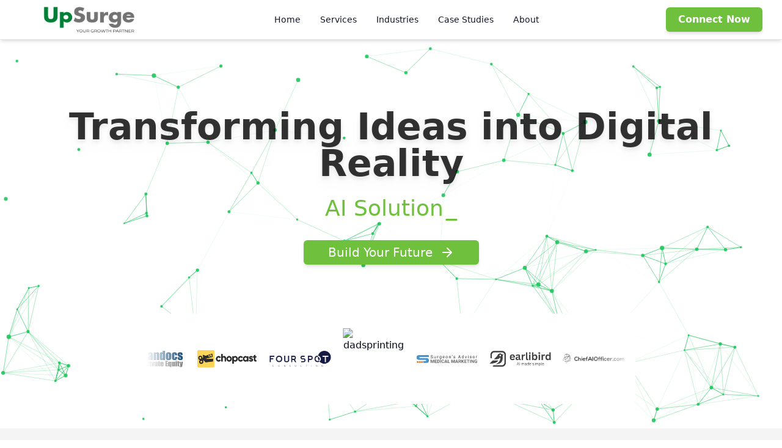

--- FILE ---
content_type: text/html; charset=utf-8
request_url: https://upsurge.us/?uq2=k2923211uxg
body_size: 829
content:
<!DOCTYPE html>
<html lang="en">
  <head>
    <meta charset="UTF-8" />
    <link rel="icon" type="image/png" sizes="32x32" href="/fav.png" />
    <!-- <link rel="icon" type="image/png" sizes="64x64" href="/FooterLogo-64.png" />
    <link rel="apple-touch-icon" sizes="180x180" href="/FooterLogo-180.png" /> -->
    <!-- Bootstrap CSS -->
   
    <!-- Animate.css -->
    <link
      rel="stylesheet"
      href="https://cdnjs.cloudflare.com/ajax/libs/animate.css/4.1.1/animate.min.css"
    />

    <meta name="viewport" content="width=device-width, initial-scale=1.0" />
    <title>UpSurge - Your Growth Partner</title>
    <script type="module" crossorigin src="/assets/index-DmFSM3sA.js"></script>
    <link rel="stylesheet" crossorigin href="/assets/index-CsvNgr3X.css">
  </head>
  <body>
    <div id="root"></div>
    <script src="https://api.tempolabs.ai/proxy-asset?url=https://storage.googleapis.com/tempo-public-assets/error-handling.js"></script>
  </body>
</html>


--- FILE ---
content_type: image/svg+xml
request_url: https://www.surgeonsadvisor.com/wp-content/uploads/2023/10/sa-logo.svg
body_size: 3893
content:
<?xml version="1.0" encoding="UTF-8"?>
<svg xmlns="http://www.w3.org/2000/svg" id="Layer_1" data-name="Layer 1" viewBox="0 0 681.06 89.26">
  <defs>
    <style>
      .cls-1 {
        fill: #666;
      }

      .cls-2 {
        fill: #333;
      }

      .cls-3 {
        fill: #4993cb;
      }

      .cls-3, .cls-4 {
        fill-rule: evenodd;
      }

      .cls-4 {
        fill: #dc8237;
      }
    </style>
  </defs>
  <g>
    <path class="cls-3" d="M34.26,22.12c1.25-.35,2.57-.57,3.87-.57,18.25-.04,36.5-.02,54.75-.02h22.97c6.27,0,17.46,0,18.8,0,2.86,0,2.86-2.99,2.86-2.99l-.06-15.27s.06-2.73-2.73-2.73H27.93c-.97,.08-1.94,.16-2.92,.23-4.27,.3-8.46,.97-12.43,2.67C5.7,6.39,1.9,11.58,1.26,19.07c-.02,.25-.08,.5-.12,.75v14.1c.18,1.18,.29,2.37,.54,3.53,1.27,5.99,4.94,9.98,10.43,12.44,3.27,1.46,6.72,2.26,10.26,2.57,2.73,.24,5.47,.38,8.21,.38,23.46,.03,46.91,.01,70.37,.03,1.07,0,2.16,.13,3.19,.37,1.82,.43,2.71,1.44,2.8,3.3,.09,2.01,.06,4.03-.06,6.04-.11,1.79-1.13,2.99-2.89,3.41-.96,.23-1.97,.36-2.96,.36-5.78,.03-11.55,.04-17.33,0-1.39,0-2.67,.31-3.91,.88-4.35,2.02-6.88,6.54-6.37,11.36,.49,4.6,3.93,8.47,8.49,9.55,.36,.08,.73,.12,1.1,.12,8.63,0,17.27,.01,25.9-.02,4.91-.02,9.78-.42,14.49-1.94,2.06-.66,4.02-1.54,5.83-2.73,4.64-3.07,7.16-7.44,7.84-12.91,.16-1.3,.21-2.61,.22-3.92,.03-4.29,.03-8.58,0-12.86-.02-2.93-.53-5.76-1.8-8.43-1.9-4.01-5.06-6.7-9.03-8.51-3.39-1.54-6.97-2.35-10.65-2.66-2.75-.23-5.51-.35-8.27-.36-23.03-.03-46.05,0-69.08-.03-1.28,0-2.59-.16-3.82-.48-1.98-.51-2.88-1.76-2.94-3.81-.04-1.35-.04-2.7,0-4.05,.05-1.79,.85-2.96,2.57-3.45Z"></path>
    <path class="cls-4" d="M58.99,66.3c-5.21,.9-9.26,5.31-9.43,10.49-.17,5.58,3.49,10.31,8.85,11.42,.49,.1,.98,.22,1.48,.33h1.65c.28-.07,.55-.18,.84-.22,5.19-.75,9.31-5.28,9.46-10.51,.23-7.96-6.91-12.55-12.84-11.52Z"></path>
    <path class="cls-4" d="M11.49,66.31c-4.58,.83-9.01,4.49-9.35,10.5-.31,5.47,3.52,10.29,8.87,11.4,.47,.1,.94,.22,1.41,.33h1.65c.32-.08,.64-.18,.96-.23,5.65-.81,9.89-6.24,9.35-11.93-.68-7.18-7.39-11.08-12.89-10.08Z"></path>
    <path class="cls-4" d="M35.39,66.3c-5.24,.92-9.32,5.32-9.45,10.46-.14,5.67,3.46,10.34,8.86,11.46,.49,.1,.99,.22,1.48,.33h1.64c.26-.07,.51-.18,.77-.21,5.66-.82,10.23-6.03,9.39-12.47-.92-7.01-7.58-10.46-12.7-9.57Z"></path>
  </g>
  <g>
    <path class="cls-1" d="M166.58,51.01l9.36,26.43,9.31-26.43h9.86v36.44h-7.53v-9.96l.75-17.19-9.83,27.15h-5.16l-9.81-27.13,.75,17.17v9.96h-7.51V51.01h9.81Z"></path>
    <path class="cls-1" d="M224.05,71.66h-14.41v9.76h16.92v6.03h-24.42V51.01h24.38v6.08h-16.87v8.68h14.41v5.88Z"></path>
    <path class="cls-1" d="M231.42,87.45V51.01h11.21c3.2,0,6.07,.72,8.6,2.16,2.53,1.44,4.5,3.5,5.92,6.16s2.13,5.69,2.13,9.07v1.68c0,3.39-.7,6.4-2.09,9.03-1.39,2.64-3.36,4.68-5.89,6.13-2.54,1.45-5.4,2.19-8.58,2.2h-11.29Zm7.51-30.36v24.32h3.63c2.94,0,5.18-.96,6.73-2.88,1.55-1.92,2.34-4.66,2.38-8.23v-1.93c0-3.7-.77-6.51-2.3-8.42-1.54-1.91-3.78-2.87-6.73-2.87h-3.7Z"></path>
    <path class="cls-1" d="M273.17,87.45h-7.51V51.01h7.51v36.44Z"></path>
    <path class="cls-1" d="M309.2,75.31c-.28,3.92-1.73,7.01-4.34,9.26s-6.05,3.38-10.32,3.38c-4.67,0-8.35-1.57-11.02-4.72-2.68-3.14-4.02-7.46-4.02-12.95v-2.23c0-3.5,.62-6.59,1.85-9.26,1.23-2.67,3-4.72,5.29-6.14,2.29-1.43,4.96-2.14,8-2.14,4.2,0,7.59,1.13,10.16,3.38,2.57,2.25,4.05,5.41,4.45,9.48h-7.51c-.18-2.35-.84-4.06-1.96-5.12-1.13-1.06-2.84-1.59-5.14-1.59-2.5,0-4.38,.9-5.62,2.69-1.24,1.79-1.88,4.58-1.92,8.35v2.75c0,3.94,.6,6.82,1.79,8.63,1.19,1.82,3.07,2.73,5.64,2.73,2.32,0,4.05-.53,5.19-1.59,1.14-1.06,1.8-2.7,1.96-4.92h7.51Z"></path>
    <path class="cls-1" d="M335.16,79.94h-13.16l-2.5,7.51h-7.98l13.56-36.44h6.96l13.64,36.44h-7.98l-2.53-7.51Zm-11.14-6.08h9.11l-4.58-13.64-4.53,13.64Z"></path>
    <path class="cls-1" d="M357.04,81.42h15.94v6.03h-23.45V51.01h7.51v30.41Z"></path>
    <path class="cls-1" d="M400.78,51.01l9.36,26.43,9.31-26.43h9.86v36.44h-7.53v-9.96l.75-17.19-9.83,27.15h-5.16l-9.81-27.13,.75,17.17v9.96h-7.51V51.01h9.81Z"></path>
    <path class="cls-1" d="M456.9,79.94h-13.16l-2.5,7.51h-7.98l13.56-36.44h6.96l13.64,36.44h-7.98l-2.53-7.51Zm-11.14-6.08h9.11l-4.58-13.64-4.53,13.64Z"></path>
    <path class="cls-1" d="M484.77,74.11h-5.98v13.34h-7.51V51.01h13.54c4.3,0,7.62,.96,9.96,2.88s3.5,4.63,3.5,8.13c0,2.49-.54,4.56-1.61,6.22s-2.71,2.98-4.89,3.97l7.88,14.89v.35h-8.06l-6.83-13.34Zm-5.98-6.08h6.06c1.88,0,3.34-.48,4.38-1.44,1.03-.96,1.55-2.28,1.55-3.97s-.49-3.07-1.46-4.05-2.47-1.48-4.49-1.48h-6.03v10.94Z"></path>
    <path class="cls-1" d="M515.86,72.84l-3.9,4.2v10.41h-7.51V51.01h7.51v16.52l3.3-4.53,9.28-11.99h9.23l-12.94,16.19,13.31,20.25h-8.93l-9.36-14.61Z"></path>
    <path class="cls-1" d="M559.36,71.66h-14.42v9.76h16.92v6.03h-24.43V51.01h24.38v6.08h-16.87v8.68h14.42v5.88Z"></path>
    <path class="cls-1" d="M594.66,57.09h-11.16v30.36h-7.51v-30.36h-11.01v-6.08h29.68v6.08Z"></path>
    <path class="cls-1" d="M607.38,87.45h-7.51V51.01h7.51v36.44Z"></path>
    <path class="cls-1" d="M644.43,87.45h-7.51l-14.62-23.97v23.97h-7.51V51.01h7.51l14.64,24.02v-24.02h7.48v36.44Z"></path>
    <path class="cls-1" d="M680.28,82.85c-1.35,1.62-3.26,2.87-5.73,3.77-2.47,.89-5.21,1.34-8.21,1.34-3.15,0-5.92-.69-8.3-2.06-2.38-1.38-4.21-3.37-5.51-5.99s-1.96-5.7-1.99-9.23v-2.48c0-3.64,.61-6.79,1.84-9.45,1.23-2.66,3-4.7,5.31-6.11,2.31-1.41,5.02-2.11,8.12-2.11,4.32,0,7.7,1.03,10.13,3.09,2.44,2.06,3.88,5.06,4.33,9h-7.31c-.33-2.08-1.07-3.61-2.21-4.58-1.14-.97-2.71-1.45-4.72-1.45-2.55,0-4.5,.96-5.83,2.88-1.33,1.92-2.01,4.77-2.03,8.56v2.33c0,3.82,.73,6.71,2.18,8.66,1.45,1.95,3.58,2.93,6.38,2.93s4.83-.6,6.03-1.8v-6.28h-6.83v-5.53h14.34v14.54Z"></path>
  </g>
  <g>
    <path class="cls-2" d="M170.79,20.89c-3.86-1.11-6.67-2.47-8.43-4.09s-2.64-3.61-2.64-5.99c0-2.69,1.07-4.91,3.22-6.67s4.94-2.64,8.38-2.64c2.34,0,4.43,.45,6.27,1.36s3.26,2.16,4.27,3.75,1.51,3.34,1.51,5.23h-4.52c0-2.07-.66-3.7-1.97-4.88-1.31-1.18-3.16-1.78-5.55-1.78-2.22,0-3.95,.49-5.19,1.47s-1.86,2.34-1.86,4.07c0,1.39,.59,2.57,1.77,3.53,1.18,.96,3.19,1.84,6.02,2.64,2.84,.8,5.05,1.68,6.66,2.64s2.79,2.08,3.56,3.36,1.16,2.79,1.16,4.52c0,2.77-1.08,4.98-3.23,6.64s-5.04,2.5-8.65,2.5c-2.34,0-4.53-.45-6.56-1.35s-3.6-2.13-4.7-3.69-1.65-3.34-1.65-5.32h4.52c0,2.06,.76,3.69,2.29,4.89s3.56,1.79,6.11,1.79c2.38,0,4.2-.48,5.46-1.45s1.9-2.29,1.9-3.96-.59-2.96-1.76-3.88-3.3-1.82-6.38-2.71Z"></path>
    <path class="cls-2" d="M213.16,33.6c-1.69,1.98-4.16,2.98-7.43,2.98-2.7,0-4.76-.79-6.18-2.36s-2.13-3.89-2.14-6.97V10.75h4.34V27.13c0,3.84,1.56,5.77,4.69,5.77,3.31,0,5.52-1.23,6.61-3.7V10.75h4.34v25.36h-4.12l-.09-2.51Z"></path>
    <path class="cls-2" d="M245.2,14.64c-.66-.11-1.37-.16-2.13-.16-2.84,0-4.77,1.21-5.79,3.63v18h-4.34V10.75h4.22l.07,2.93c1.42-2.27,3.44-3.4,6.05-3.4,.84,0,1.48,.11,1.92,.33v4.03Z"></path>
    <path class="cls-2" d="M257.13,23.21c0-3.95,.91-7.1,2.74-9.43s4.25-3.5,7.27-3.5,5.51,1.09,7.24,3.28l.21-2.81h3.96v24.75c0,3.28-.97,5.87-2.92,7.76s-4.56,2.84-7.84,2.84c-1.83,0-3.62-.39-5.37-1.17s-3.09-1.85-4.01-3.21l2.25-2.6c1.86,2.3,4.13,3.45,6.82,3.45,2.11,0,3.75-.59,4.93-1.78s1.77-2.86,1.77-5.02v-2.18c-1.73,2-4.1,3-7.1,3s-5.37-1.2-7.21-3.59-2.75-5.65-2.75-9.77Zm4.36,.49c0,2.86,.59,5.11,1.76,6.74s2.81,2.45,4.92,2.45c2.73,0,4.74-1.24,6.02-3.73v-11.58c-1.33-2.42-3.32-3.63-5.98-3.63-2.11,0-3.76,.82-4.94,2.46s-1.78,4.07-1.78,7.29Z"></path>
    <path class="cls-2" d="M304.59,36.57c-3.44,0-6.23-1.13-8.39-3.39s-3.23-5.28-3.23-9.06v-.8c0-2.52,.48-4.76,1.44-6.74s2.3-3.52,4.03-4.64,3.6-1.68,5.61-1.68c3.3,0,5.86,1.09,7.69,3.26s2.74,5.28,2.74,9.33v1.8h-17.18c.06,2.5,.79,4.52,2.19,6.06s3.18,2.31,5.33,2.31c1.53,0,2.83-.31,3.89-.94s1.99-1.45,2.79-2.48l2.65,2.06c-2.12,3.27-5.31,4.9-9.56,4.9Zm-.54-22.73c-1.75,0-3.22,.64-4.41,1.91s-1.92,3.06-2.2,5.36h12.7v-.33c-.12-2.2-.72-3.91-1.78-5.12s-2.5-1.82-4.31-1.82Z"></path>
    <path class="cls-2" d="M327.32,23.19c0-2.48,.49-4.72,1.46-6.7s2.34-3.52,4.08-4.59,3.73-1.62,5.96-1.62c3.45,0,6.25,1.2,8.38,3.59s3.2,5.57,3.2,9.54v.3c0,2.47-.47,4.68-1.42,6.64s-2.3,3.49-4.05,4.58-3.78,1.64-6.06,1.64c-3.44,0-6.22-1.2-8.36-3.59s-3.2-5.55-3.2-9.49v-.3Zm4.36,.52c0,2.81,.65,5.07,1.96,6.77s3.05,2.55,5.24,2.55,3.95-.86,5.25-2.59,1.95-4.14,1.95-7.25c0-2.78-.66-5.04-1.98-6.76s-3.07-2.59-5.26-2.59-3.87,.85-5.18,2.55-1.97,4.14-1.97,7.31Z"></path>
    <path class="cls-2" d="M368.92,10.75l.14,3.19c1.94-2.44,4.47-3.66,7.59-3.66,5.36,0,8.06,3.02,8.11,9.07v16.76h-4.34V19.32c-.02-1.83-.43-3.18-1.25-4.05s-2.1-1.31-3.83-1.31c-1.41,0-2.64,.38-3.7,1.12s-1.89,1.73-2.48,2.95v18.07h-4.34V10.75h4.1Z"></path>
    <path class="cls-2" d="M398.71,11.59l-2.46-1.69c1.45-2.03,2.2-4.17,2.25-6.42V.11h4.29V3.15c-.02,1.56-.4,3.12-1.16,4.68s-1.73,2.81-2.92,3.76Z"></path>
    <path class="cls-2" d="M429.11,29.38c0-1.17-.44-2.08-1.32-2.73s-2.42-1.21-4.62-1.68-3.94-1.03-5.23-1.69-2.24-1.44-2.86-2.34-.93-1.98-.93-3.23c0-2.08,.88-3.84,2.64-5.27s4-2.16,6.74-2.16c2.88,0,5.21,.74,7,2.23s2.68,3.38,2.68,5.7h-4.36c0-1.19-.5-2.21-1.51-3.07s-2.28-1.29-3.81-1.29-2.81,.34-3.7,1.03-1.34,1.59-1.34,2.7c0,1.05,.41,1.84,1.24,2.37s2.32,1.04,4.49,1.52,3.92,1.06,5.26,1.73,2.34,1.48,2.99,2.43,.97,2.1,.97,3.46c0,2.27-.91,4.08-2.72,5.45s-4.16,2.05-7.05,2.05c-2.03,0-3.83-.36-5.39-1.08s-2.79-1.72-3.67-3.01-1.32-2.68-1.32-4.18h4.34c.08,1.45,.66,2.61,1.75,3.46s2.52,1.28,4.3,1.28c1.64,0,2.96-.33,3.95-1s1.49-1.55,1.49-2.66Z"></path>
    <path class="cls-2" d="M488.45,27.18h-14.3l-3.21,8.93h-4.64L479.34,1.98h3.94l13.05,34.12h-4.62l-3.26-8.93Zm-12.94-3.68h11.6l-5.81-15.96-5.79,15.96Z"></path>
    <path class="cls-2" d="M508.16,23.21c0-3.89,.92-7.02,2.77-9.39s4.26-3.55,7.24-3.55,5.32,1.02,7.05,3.05V.11h4.34V36.11h-3.98l-.21-2.72c-1.73,2.12-4.15,3.19-7.24,3.19s-5.33-1.2-7.18-3.61-2.78-5.55-2.78-9.42v-.33Zm4.34,.49c0,2.88,.59,5.12,1.78,6.75s2.83,2.44,4.92,2.44c2.75,0,4.76-1.23,6.02-3.7v-11.65c-1.3-2.39-3.29-3.59-5.98-3.59-2.12,0-3.78,.82-4.97,2.46s-1.78,4.07-1.78,7.29Z"></path>
    <path class="cls-2" d="M553.63,30.22l6.28-19.48h4.43l-9.09,25.36h-3.3l-9.19-25.36h4.43l6.45,19.48Z"></path>
    <path class="cls-2" d="M577.51,4.02c0-.7,.21-1.3,.64-1.78s1.07-.73,1.91-.73,1.48,.24,1.92,.73,.66,1.08,.66,1.78-.22,1.29-.66,1.76-1.08,.7-1.92,.7-1.48-.23-1.91-.7-.64-1.05-.64-1.76Zm4.69,32.09h-4.34V10.75h4.34v25.36Z"></path>
    <path class="cls-2" d="M612.88,29.38c0-1.17-.44-2.08-1.32-2.73s-2.42-1.21-4.62-1.68-3.94-1.03-5.23-1.69-2.24-1.44-2.86-2.34-.93-1.98-.93-3.23c0-2.08,.88-3.84,2.64-5.27s4-2.16,6.74-2.16c2.88,0,5.21,.74,7,2.23s2.68,3.38,2.68,5.7h-4.36c0-1.19-.5-2.21-1.51-3.07s-2.28-1.29-3.81-1.29-2.81,.34-3.7,1.03-1.34,1.59-1.34,2.7c0,1.05,.41,1.84,1.24,2.37s2.32,1.04,4.49,1.52,3.92,1.06,5.26,1.73,2.34,1.48,2.99,2.43,.97,2.1,.97,3.46c0,2.27-.91,4.08-2.72,5.45s-4.16,2.05-7.05,2.05c-2.03,0-3.83-.36-5.39-1.08s-2.79-1.72-3.67-3.01-1.32-2.68-1.32-4.18h4.34c.08,1.45,.66,2.61,1.75,3.46s2.52,1.28,4.3,1.28c1.64,0,2.96-.33,3.95-1s1.49-1.55,1.49-2.66Z"></path>
    <path class="cls-2" d="M630.69,23.19c0-2.48,.49-4.72,1.46-6.7s2.34-3.52,4.08-4.59,3.73-1.62,5.96-1.62c3.45,0,6.25,1.2,8.38,3.59s3.2,5.57,3.2,9.54v.3c0,2.47-.47,4.68-1.42,6.64s-2.3,3.49-4.05,4.58-3.78,1.64-6.06,1.64c-3.44,0-6.22-1.2-8.36-3.59s-3.2-5.55-3.2-9.49v-.3Zm4.36,.52c0,2.81,.65,5.07,1.96,6.77s3.05,2.55,5.24,2.55,3.95-.86,5.25-2.59,1.95-4.14,1.95-7.25c0-2.78-.66-5.04-1.98-6.76s-3.07-2.59-5.26-2.59-3.87,.85-5.18,2.55-1.97,4.14-1.97,7.31Z"></path>
    <path class="cls-2" d="M680.45,14.64c-.66-.11-1.37-.16-2.13-.16-2.84,0-4.77,1.21-5.79,3.63v18h-4.34V10.75h4.22l.07,2.93c1.42-2.27,3.44-3.4,6.05-3.4,.84,0,1.48,.11,1.92,.33v4.03Z"></path>
  </g>
</svg>


--- FILE ---
content_type: image/svg+xml
request_url: https://api.dicebear.com/7.x/avataaars/svg?seed=michael
body_size: 1967
content:
<svg xmlns="http://www.w3.org/2000/svg" viewBox="0 0 280 280" fill="none" shape-rendering="auto"><metadata xmlns:rdf="http://www.w3.org/1999/02/22-rdf-syntax-ns#" xmlns:xsi="http://www.w3.org/2001/XMLSchema-instance" xmlns:dc="http://purl.org/dc/elements/1.1/" xmlns:dcterms="http://purl.org/dc/terms/"><rdf:RDF><rdf:Description><dc:title>Avataaars</dc:title><dc:creator>Pablo Stanley</dc:creator><dc:source xsi:type="dcterms:URI">https://avataaars.com/</dc:source><dcterms:license xsi:type="dcterms:URI">https://avataaars.com/</dcterms:license><dc:rights>Remix of „Avataaars” (https://avataaars.com/) by „Pablo Stanley”, licensed under „Free for personal and commercial use” (https://avataaars.com/)</dc:rights></rdf:Description></rdf:RDF></metadata><mask id="viewboxMask"><rect width="280" height="280" rx="0" ry="0" x="0" y="0" fill="#fff" /></mask><g mask="url(#viewboxMask)"><g transform="translate(8)"><path d="M132 36a56 56 0 0 0-56 56v6.17A12 12 0 0 0 66 110v14a12 12 0 0 0 10.3 11.88 56.04 56.04 0 0 0 31.7 44.73v18.4h-4a72 72 0 0 0-72 72v9h200v-9a72 72 0 0 0-72-72h-4v-18.39a56.04 56.04 0 0 0 31.7-44.73A12 12 0 0 0 198 124v-14a12 12 0 0 0-10-11.83V92a56 56 0 0 0-56-56Z" fill="#d08b5b"/><path d="M108 180.61v8a55.79 55.79 0 0 0 24 5.39c8.59 0 16.73-1.93 24-5.39v-8a55.79 55.79 0 0 1-24 5.39 55.79 55.79 0 0 1-24-5.39Z" fill="#000" fill-opacity=".1"/><g transform="translate(0 170)"><path d="M132.5 65.83c27.34 0 49.5-13.2 49.5-29.48 0-1.37-.16-2.7-.46-4.02A72.03 72.03 0 0 1 232 101.05V110H32v-8.95A72.03 72.03 0 0 1 83.53 32a18 18 0 0 0-.53 4.35c0 16.28 22.16 29.48 49.5 29.48Z" fill="#3c4f5c"/></g><g transform="translate(78 134)"><path fill-rule="evenodd" clip-rule="evenodd" d="M34 38.86C35.14 24.88 38.24 13.01 54 13c15.76 0 18.92 11.94 20 26 .08 1.12-.83 2-1.96 2-6.69 0-9.37-2-18.05-2-8.7 0-13.24 2-17.9 2-1.15 0-2.2-.74-2.1-2.14Z" fill="#000" fill-opacity=".7"/><path d="M67.02 17.57c-.61.28-1.3.43-2.02.43H44c-.98 0-1.9-.28-2.67-.77C44.23 14.57 48.28 13 54 13c5.95 0 10.1 1.7 13.02 4.57Z" fill="#fff"/><path d="M69.8 40.92a44.2 44.2 0 0 1-5.54-.82c-2.73-.53-5.65-1.1-10.27-1.1-5.02 0-8.66.66-11.74 1.23-1.45.26-2.77.5-4.06.65A11 11 0 0 1 54 33.2a11 11 0 0 1 15.8 7.72Z" fill="#FF4F6D"/></g><g transform="translate(104 122)"><path fill-rule="evenodd" clip-rule="evenodd" d="M16 8c0 4.42 5.37 8 12 8s12-3.58 12-8" fill="#000" fill-opacity=".16"/></g><g transform="translate(76 90)"><path d="M34.5 30.7 29 25.2l-5.5 5.5c-.4.4-1.1.4-1.6 0l-1.6-1.6c-.4-.4-.4-1.1 0-1.6l5.5-5.5-5.5-5.5c-.4-.5-.4-1.2 0-1.6l1.6-1.6c.4-.4 1.1-.4 1.6 0l5.5 5.5 5.5-5.5c.4-.4 1.1-.4 1.6 0l1.6 1.6c.4.4.4 1.1 0 1.6L32.2 22l5.5 5.5c.4.4.4 1.1 0 1.6l-1.6 1.6c-.4.4-1.1.4-1.6 0ZM88.5 30.7 83 25.2l-5.5 5.5c-.4.4-1.1.4-1.6 0l-1.6-1.6c-.4-.4-.4-1.1 0-1.6l5.5-5.5-5.5-5.5c-.4-.5-.4-1.2 0-1.6l1.6-1.6c.4-.4 1.1-.4 1.6 0l5.5 5.5 5.5-5.5c.4-.4 1.1-.4 1.6 0l1.6 1.6c.4.4.4 1.1 0 1.6L86.2 22l5.5 5.5c.4.4.4 1.1 0 1.6l-1.6 1.6c-.4.4-1.1.4-1.6 0Z" fill="#000" fill-opacity=".6"/></g><g transform="translate(76 82)"><path d="M44.1 17.12ZM19.27 5.01a7.16 7.16 0 0 0-6.42 2.43c-.6.73-1.56 2.48-1.51 3.42.02.35.22.37 1.12.59 1.65.39 4.5-1.12 6.36-.98 2.58.2 5.04 1.4 7.28 2.68 3.84 2.2 8.35 6.84 13.1 6.6.35-.02 5.41-1.74 4.4-2.72-.31-.49-3.03-1.13-3.5-1.36-2.17-1.09-4.37-2.45-6.44-3.72C29.14 9.18 24.72 5.6 19.28 5ZM68.03 17.12ZM92.91 5.01c2.36-.27 4.85.5 6.42 2.43.6.73 1.56 2.48 1.51 3.42-.02.35-.22.37-1.12.59-1.65.39-4.5-1.12-6.36-.98-2.58.2-5.04 1.4-7.28 2.68-3.84 2.2-8.35 6.84-13.1 6.6-.35-.02-5.41-1.74-4.4-2.72.31-.49 3.03-1.13 3.5-1.36 2.17-1.09 4.36-2.45 6.44-3.72C83.05 9.18 87.46 5.6 92.91 5Z" fill-rule="evenodd" clip-rule="evenodd" fill="#000" fill-opacity=".6"/></g><g transform="translate(-1)"><path fill-rule="evenodd" clip-rule="evenodd" d="M180.15 39.92c-2.76-2.82-5.96-5.21-9.08-7.61-.69-.53-1.39-1.05-2.06-1.6-.15-.12-1.72-1.24-1.9-1.66-.45-.99-.19-.22-.12-1.4.08-1.5 3.13-5.73.85-6.7-1-.43-2.8.7-3.75 1.08a59.56 59.56 0 0 1-5.73 1.9c.93-1.85 2.7-5.57-.63-4.58-2.6.78-5.03 2.77-7.64 3.7.86-1.4 4.32-5.8 1.2-6.05-.98-.07-3.8 1.75-4.86 2.14a55.81 55.81 0 0 1-9.63 2.51c-11.2 2.02-24.3 1.45-34.65 6.54-8 3.93-15.88 10.03-20.5 17.8-4.44 7.48-6.1 15.67-7.03 24.25-.69 6.3-.74 12.8-.42 19.12.1 2.07.34 11.61 3.34 8.72 1.5-1.44 1.49-7.25 1.87-9.22.75-3.91 1.47-7.85 2.72-11.64 2.2-6.68 4.81-13.8 10.3-18.4 3.53-2.94 6.01-6.93 9.39-9.9 1.51-1.35.36-1.2 2.8-1.03 1.63.12 3.28.16 4.92.2 3.8.1 7.6.08 11.4.1 7.64 0 15.25.12 22.89-.28 3.4-.18 6.8-.28 10.18-.6 1.9-.17 5.25-1.38 6.8-.45 1.43.84 2.91 3.61 3.94 4.75 2.41 2.67 5.3 4.72 8.12 6.92 5.9 4.57 8.87 10.33 10.66 17.48 1.79 7.13 1.29 13.75 3.5 20.76.38 1.24 1.4 3.36 2.67 1.46.24-.36.18-2.3.18-3.42 0-4.52 1.14-7.91 1.13-12.46-.06-13.83-.5-31.87-10.85-42.44Z" fill="#c93305"/></g><g transform="translate(49 72)"></g><g transform="translate(62 42)"></g></g></g></svg>

--- FILE ---
content_type: image/svg+xml
request_url: https://api.dicebear.com/7.x/avataaars/svg?seed=sarah
body_size: 2367
content:
<svg xmlns="http://www.w3.org/2000/svg" viewBox="0 0 280 280" fill="none" shape-rendering="auto"><metadata xmlns:rdf="http://www.w3.org/1999/02/22-rdf-syntax-ns#" xmlns:xsi="http://www.w3.org/2001/XMLSchema-instance" xmlns:dc="http://purl.org/dc/elements/1.1/" xmlns:dcterms="http://purl.org/dc/terms/"><rdf:RDF><rdf:Description><dc:title>Avataaars</dc:title><dc:creator>Pablo Stanley</dc:creator><dc:source xsi:type="dcterms:URI">https://avataaars.com/</dc:source><dcterms:license xsi:type="dcterms:URI">https://avataaars.com/</dcterms:license><dc:rights>Remix of „Avataaars” (https://avataaars.com/) by „Pablo Stanley”, licensed under „Free for personal and commercial use” (https://avataaars.com/)</dc:rights></rdf:Description></rdf:RDF></metadata><mask id="viewboxMask"><rect width="280" height="280" rx="0" ry="0" x="0" y="0" fill="#fff" /></mask><g mask="url(#viewboxMask)"><g transform="translate(8)"><path d="M132 36a56 56 0 0 0-56 56v6.17A12 12 0 0 0 66 110v14a12 12 0 0 0 10.3 11.88 56.04 56.04 0 0 0 31.7 44.73v18.4h-4a72 72 0 0 0-72 72v9h200v-9a72 72 0 0 0-72-72h-4v-18.39a56.04 56.04 0 0 0 31.7-44.73A12 12 0 0 0 198 124v-14a12 12 0 0 0-10-11.83V92a56 56 0 0 0-56-56Z" fill="#edb98a"/><path d="M108 180.61v8a55.79 55.79 0 0 0 24 5.39c8.59 0 16.73-1.93 24-5.39v-8a55.79 55.79 0 0 1-24 5.39 55.79 55.79 0 0 1-24-5.39Z" fill="#000" fill-opacity=".1"/><g transform="translate(0 170)"><path d="M132.5 54C151 54 166 44.37 166 32.5c0-1.1-.13-2.18-.38-3.23A72 72 0 0 1 232 101.05V110H32v-8.95A72 72 0 0 1 99.4 29.2a14.1 14.1 0 0 0-.4 3.3C99 44.37 114 54 132.5 54Z" fill="#5199e4"/><g transform="translate(77 58)"><g fill="#fff"><path d="M63.84 17c-.29.65-.56 1.3-.82 1.95L63 19l2-.16A18.7 18.7 0 0 0 63.84 17ZM53.22 17.3c.2-.06.42-.13.7-.3.15.42.26 3.29-1.35 2.98-.92-.18-.5-1.77-.25-2.1.34-.41.59-.49.9-.58Z"/><path fill-rule="evenodd" clip-rule="evenodd" d="M74.64 16.95C73.46 11.68 70.6 7.97 66.18 5c-3.35-2.25-6.5-2.23-10.46-1.75-3.25.4-6.35 1.3-9.2 2.94-5.04 2.89-7.92 6.74-8.6 12.54-.28 2.33-.33 5.1.5 7.32.48 1.3 1.34 2.34 2.25 3.36.15.17.5.47.86.79.6.52 1.26 1.1 1.28 1.29.12.86-2.2 3.4-2.89 4.15-.05.06-.1.1-.12.14-.23.25-.73.6-1.3.99-1.02.7-2.25 1.55-2.43 2.2-.83 2.93 5.83 1.89 7.45 1.63 1.55-.24 3.11-.54 4.62-.98.7-.2 1.4-.44 2.07-.72.56-.23 1.17-.7 1.78-1.16.7-.52 1.38-1.03 1.97-1.2a5.9 5.9 0 0 1 2.1.02c.6.07 1.2.14 1.7.09 1.5-.15 3.03-.45 4.5-.87a19 19 0 0 0 7.05-3.84c4.42-3.76 6.6-9.24 5.33-15Zm-5.13 6.99c-.62.16-1.36-1.24-1.08-1.72.77-1.34 2.16 1.42 1.08 1.72Zm-2.22-9.38c-.27 1.1.12 2.95.4 4.05.07.36.42.47.73.43.55-.08.45-.56.36-.97-.03-.16-.06-.3-.06-.4.04-.75.11-2.64-.17-3.32-.51-1.26-.97-1.02-1.27.21Zm-.65 8.33c-.58.34-.86-.29-1.05-.74-.06-.13-.1-.24-.16-.32a1.39 1.39 0 0 1-.29-.72c-.01-.18-.02-.22-.58-.39-1.77-.52-1.8.7-1.84 1.94-.02.72-.04 1.45-.4 1.84-1.78 1.91-.58-3.68-.37-4.68l.03-.1.12-.7c.34-1.96 1.02-5.86 2.67-3.11.49.8 2.7 6.49 1.87 6.98Zm-10.37-.95c.6.6 3.7.22 4.02-.34.68-1.18-1.85-.85-2.78-.73l-.29.03c.04-.75.13-1.5.21-2.27.12-1.05.24-2.1.23-3.15v-.17c.02-.62.06-1.94-.96-1.21-.34.25-.33 1.19-.33 1.82v.46c-.02.23-.08.6-.15 1.02-.24 1.51-.61 3.87.04 4.54Zm-.77-2.78c-1.43 5.73-6.98 2.64-4.5-1.71.46-.8.83-.98 1.41-1.26.22-.1.46-.22.75-.4.05-.03.06-.14.06-.28 0-.27.02-.65.43-.64 1.76.03 2.18 2.93 1.85 4.28Zm-7 .83c-.04.87-.14 3.3.97 3 .76-.21.54-9.98-.33-9.98-.92 0-.75 1.78-.6 3.33.1 1 .19 1.91-.04 2.17-.1.12-.51.1-.84.06a2.1 2.1 0 0 0-.4 0c-1.15.2-1.9.08-2.25-.61-.1-.2-.1-.7-.1-1.29-.01-1.33-.02-2.96-1.15-1.5l.03 2.2c.34.72.21 1.16-.38 1.32-.02.3.16.58.28.77.07.1.12.19.12.24.02.14 0 .38-.01.66-.08 1.26-.2 3.54.92 3.4.71-.08.49-2.28.37-3.42l-.05-.6.91.03c.86.04 1.73.08 2.56-.03V20Z"/></g></g></g><g transform="translate(78 134)"><path fill-rule="evenodd" clip-rule="evenodd" d="M40 29a14 14 0 1 1 28 0" fill="#000" fill-opacity=".7"/></g><g transform="translate(104 122)"><path fill-rule="evenodd" clip-rule="evenodd" d="M16 8c0 4.42 5.37 8 12 8s12-3.58 12-8" fill="#000" fill-opacity=".16"/></g><g transform="translate(76 90)"><path d="M34.5 30.7 29 25.2l-5.5 5.5c-.4.4-1.1.4-1.6 0l-1.6-1.6c-.4-.4-.4-1.1 0-1.6l5.5-5.5-5.5-5.5c-.4-.5-.4-1.2 0-1.6l1.6-1.6c.4-.4 1.1-.4 1.6 0l5.5 5.5 5.5-5.5c.4-.4 1.1-.4 1.6 0l1.6 1.6c.4.4.4 1.1 0 1.6L32.2 22l5.5 5.5c.4.4.4 1.1 0 1.6l-1.6 1.6c-.4.4-1.1.4-1.6 0ZM88.5 30.7 83 25.2l-5.5 5.5c-.4.4-1.1.4-1.6 0l-1.6-1.6c-.4-.4-.4-1.1 0-1.6l5.5-5.5-5.5-5.5c-.4-.5-.4-1.2 0-1.6l1.6-1.6c.4-.4 1.1-.4 1.6 0l5.5 5.5 5.5-5.5c.4-.4 1.1-.4 1.6 0l1.6 1.6c.4.4.4 1.1 0 1.6L86.2 22l5.5 5.5c.4.4.4 1.1 0 1.6l-1.6 1.6c-.4.4-1.1.4-1.6 0Z" fill="#000" fill-opacity=".6"/></g><g transform="translate(76 82)"><path d="M38.03 5.6c-1.48 8.38-14.1 14.17-23.24 10.42a2.04 2.04 0 0 0-2.64 1c-.43.97.04 2.1 1.05 2.5 11.45 4.7 26.84-2.37 28.76-13.3a1.92 1.92 0 0 0-1.64-2.2 2 2 0 0 0-2.3 1.57ZM73.97 5.6c1.48 8.38 14.1 14.17 23.24 10.42 1.02-.41 2.2.03 2.63 1 .43.97-.04 2.1-1.05 2.5-11.44 4.7-26.84-2.37-28.76-13.3a1.92 1.92 0 0 1 1.64-2.2 2 2 0 0 1 2.3 1.57Z" fill="#000" fill-opacity=".6"/></g><g transform="translate(-1)"><circle cx="133" cy="20" r="20" fill="#F4F4F4"/><path fill-rule="evenodd" clip-rule="evenodd" d="M67 78a66 66 0 1 1 132 0v5H67v-5Z" fill="#25557c"/><path fill-rule="evenodd" clip-rule="evenodd" d="M64 69.77a7.05 7.05 0 0 1 3.05-5.96c7.8-5.18 30.42-17.8 66.02-17.8 35.6 0 58.14 12.62 65.9 17.81a7.04 7.04 0 0 1 3.03 5.95v30.2c0 3.3-3.9 5.38-6.78 3.75C184.84 97.83 163.1 88 133.8 88a133.57 133.57 0 0 0-63.17 15.98c-2.85 1.56-6.63-.5-6.63-3.75V69.77Z" fill="#000" fill-opacity=".1"/><path fill-rule="evenodd" clip-rule="evenodd" d="M64 67.77a7.05 7.05 0 0 1 3.05-5.96c7.8-5.18 30.42-17.8 66.02-17.8 35.6 0 58.14 12.62 65.9 17.81a7.04 7.04 0 0 1 3.03 5.95v30.2c0 3.3-3.9 5.38-6.78 3.75C184.84 95.83 163.1 86 133.8 86a133.57 133.57 0 0 0-63.17 15.98c-2.85 1.56-6.63-.5-6.63-3.75V67.77Z" fill="#F4F4F4"/></g><g transform="translate(49 72)"></g><g transform="translate(62 42)"></g></g></g></svg>

--- FILE ---
content_type: image/svg+xml
request_url: https://api.dicebear.com/7.x/avataaars/svg?seed=emma
body_size: 2366
content:
<svg xmlns="http://www.w3.org/2000/svg" viewBox="0 0 280 280" fill="none" shape-rendering="auto"><metadata xmlns:rdf="http://www.w3.org/1999/02/22-rdf-syntax-ns#" xmlns:xsi="http://www.w3.org/2001/XMLSchema-instance" xmlns:dc="http://purl.org/dc/elements/1.1/" xmlns:dcterms="http://purl.org/dc/terms/"><rdf:RDF><rdf:Description><dc:title>Avataaars</dc:title><dc:creator>Pablo Stanley</dc:creator><dc:source xsi:type="dcterms:URI">https://avataaars.com/</dc:source><dcterms:license xsi:type="dcterms:URI">https://avataaars.com/</dcterms:license><dc:rights>Remix of „Avataaars” (https://avataaars.com/) by „Pablo Stanley”, licensed under „Free for personal and commercial use” (https://avataaars.com/)</dc:rights></rdf:Description></rdf:RDF></metadata><mask id="viewboxMask"><rect width="280" height="280" rx="0" ry="0" x="0" y="0" fill="#fff" /></mask><g mask="url(#viewboxMask)"><g transform="translate(8)"><path d="M132 36a56 56 0 0 0-56 56v6.17A12 12 0 0 0 66 110v14a12 12 0 0 0 10.3 11.88 56.04 56.04 0 0 0 31.7 44.73v18.4h-4a72 72 0 0 0-72 72v9h200v-9a72 72 0 0 0-72-72h-4v-18.39a56.04 56.04 0 0 0 31.7-44.73A12 12 0 0 0 198 124v-14a12 12 0 0 0-10-11.83V92a56 56 0 0 0-56-56Z" fill="#d08b5b"/><path d="M108 180.61v8a55.79 55.79 0 0 0 24 5.39c8.59 0 16.73-1.93 24-5.39v-8a55.79 55.79 0 0 1-24 5.39 55.79 55.79 0 0 1-24-5.39Z" fill="#000" fill-opacity=".1"/><g transform="translate(0 170)"><path d="M108 14.7c-15.52 3.68-27.1 10.83-30.77 19.44A72.02 72.02 0 0 0 32 101v9h200v-9a72.02 72.02 0 0 0-45.23-66.86C183.1 25.53 171.52 18.38 156 14.7V32a24 24 0 1 1-48 0V14.7Z" fill="#ffafb9"/><path d="M102 63.34a67.1 67.1 0 0 1-7-2.82V110h7V63.34ZM162 63.34a67.04 67.04 0 0 0 7-2.82V98.5a3.5 3.5 0 1 1-7 0V63.34Z" fill="#F4F4F4"/><path d="M187.62 34.49a71.79 71.79 0 0 1 10.83 5.63C197.11 55.62 167.87 68 132 68c30.93 0 56-13.43 56-30 0-1.19-.13-2.36-.38-3.51ZM76.38 34.49a16.48 16.48 0 0 0-.38 3.5c0 16.58 25.07 30 56 30-35.87 0-65.1-12.38-66.45-27.88a71.79 71.79 0 0 1 10.83-5.63Z" fill="#000" fill-opacity=".16"/></g><g transform="translate(78 134)"><path fill-rule="evenodd" clip-rule="evenodd" d="M40.06 27.72C40.7 20.7 46.7 16 54 16c7.34 0 13.36 4.75 13.95 11.85.03.38-.87.67-1.32.45-5.54-2.77-9.75-4.16-12.63-4.16-2.84 0-7 1.36-12.45 4.07-.5.25-1.53-.07-1.5-.49Z" fill="#000" fill-opacity=".7"/></g><g transform="translate(104 122)"><path fill-rule="evenodd" clip-rule="evenodd" d="M16 8c0 4.42 5.37 8 12 8s12-3.58 12-8" fill="#000" fill-opacity=".16"/></g><g transform="translate(76 90)"><g fill="#000" fill-opacity=".6"><path d="M36 22a6 6 0 1 1-12 0 6 6 0 0 1 12 0Z"/><path fill-rule="evenodd" clip-rule="evenodd" d="M70.6 24.96c1.59-3.92 5.55-6.86 10.37-7.2 4.8-.33 9.12 2 11.24 5.64.63 1.09-.1 2.06-.93 1.43-2.6-1.93-6.15-3-10-2.73A15.13 15.13 0 0 0 71.95 26c-.84.78-1.81.1-1.35-1.04Z"/></g></g><g transform="translate(76 82)"><path d="M15.63 17.16c3.92-5.51 14.65-8.6 23.9-6.33a2 2 0 1 0 .95-3.88c-10.74-2.64-23.17.94-28.11 7.9a2 2 0 0 0 3.26 2.3ZM96.37 17.16c-3.91-5.51-14.65-8.6-23.9-6.33a2 2 0 1 1-.95-3.88c10.74-2.64 23.17.94 28.11 7.9a2 2 0 0 1-3.26 2.3Z" fill="#000" fill-opacity=".6"/></g><g transform="translate(-1)"><path d="M190.47 97.5c1-2.4 1.53-4.92 1.53-7.5 0-18.23-26.41-33-59-33-32.58 0-59 14.77-59 33 0 2.58.53 5.1 1.53 7.5C81.6 82.89 105.03 72 133 72s51.4 10.89 57.47 25.5Z" fill="#EDECE3"/><path d="M49 94.32C48.93 133.5 78 141 78 141c-5.44-49.55 23.54-65.15 46.53-77.53 2.94-1.58 5.78-3.11 8.44-4.65a309.5 309.5 0 0 0 8.48 4.68C164.43 75.87 193.42 91.48 188 141c0 0 29.07-8.46 29-46.68C216.92 47.15 164.85 3 135 3c-.67 0-1.34.03-2 .09-.67-.06-1.33-.09-2-.09-29.93 0-81.92 44.15-82 91.32Z" fill="#ff488e"/><path d="M49.01 95.9c.7 37.8 29 45.1 29 45.1s-29.07-7.07-29-43.97l.01-1.13ZM77.33 129.68c.15-37.86 26.18-51.05 47.2-61.71 11-5.58 20.64-10.47 24.47-17.83 4.13-7.25 5.39-13.94 4.65-19.67-.5 4.37-1.98 9.1-4.65 14.07-3.83 7.82-13.47 13-24.47 18.93-21.14 11.38-47.35 25.49-47.2 66.21Z" fill="#000" fill-opacity=".16"/></g><g transform="translate(49 72)"></g><g transform="translate(62 42)"><g fill-rule="evenodd" clip-rule="evenodd"><path d="M111.71 53.49c4.67.16 8 .88 10.55 4.52 3.01.15 6.25.37 8.98 1.63 3.39 1.56 3.9 5.1-.36 5.59-1.86.2-3.72-.12-5.55-.45l-.19-.03-.33-.06c1.1 9.46-6.21 20.87-14.23 24.35C99.6 93.8 87.34 88.53 81.53 79c-2.62-4.3-4.14-10.51-4.46-15.86-.42-.2-.83-.44-1.23-.67-.38-.22-.76-.44-1.12-.61-2-.98-5.34-1.1-7.5 0-.35.17-.7.37-1.05.58-.42.25-.86.5-1.3.72C64.53 68.5 63.01 74.7 60.4 79c-5.8 9.53-18.07 14.8-29.05 10.04-8.02-3.48-15.33-14.89-14.23-24.35l-.33.06-.2.03c-1.83.33-3.7.66-5.55.45-4.27-.5-3.74-4.03-.36-5.6 2.72-1.25 5.96-1.47 8.97-1.62 2.55-3.63 5.88-4.36 10.55-4.52l23.29-.46c5.19-.14 9.72 0 11.03 4.6a18.7 18.7 0 0 1 6.35-1.25c1.86 0 4.35.45 6.5 1.28 1.3-4.64 5.83-4.77 11.03-4.63l23.3.46Zm-24.03 6.78c-2.37.03-3.5.42-3.9 2.9-.4 2.5 0 5.31.46 7.78.73 3.77 1.92 7.46 4.71 10.22a16.24 16.24 0 0 0 8.32 4.34c.11.03.54.1.96.16.63.1 1.23.18.71.13l-.1-.01h-.06a47.08 47.08 0 0 1 .16 0c3.73.4 7.72.32 10.82-2.04 3.53-2.7 5.95-6.95 7.01-11.2.63-2.48 1.93-8.42-.46-10.4-2.73-2.28-28.63-1.88-28.63-1.88Zm-33.43 0c2.37.03 3.5.42 3.9 2.9.4 2.5 0 5.32-.46 7.78-.73 3.77-1.92 7.46-4.71 10.22a16.23 16.23 0 0 1-8.32 4.35l-.96.15c-.64.1-1.26.19-.68.13-3.73.4-7.74.32-10.85-2.05-3.53-2.69-5.95-6.95-7.01-11.2-.63-2.48-1.93-8.42.46-10.4 2.73-2.28 28.63-1.87 28.63-1.87Zm-10.93 25.5Z" fill="#000" fill-opacity=".1"/><path d="M111.71 51.49c4.67.16 8 .88 10.55 4.52 3.01.15 6.25.37 8.98 1.63 3.39 1.56 3.9 5.1-.36 5.59-1.86.2-3.72-.12-5.55-.45l-.19-.03-.33-.06c1.1 9.46-6.21 20.87-14.23 24.35C99.6 91.8 87.34 86.53 81.53 77c-2.62-4.3-4.14-10.51-4.46-15.86-.42-.2-.83-.44-1.23-.67-.38-.22-.76-.44-1.12-.61-2-.98-5.34-1.1-7.5 0-.35.17-.7.37-1.05.58-.42.25-.86.5-1.3.72C64.53 66.5 63.01 72.7 60.4 77c-5.8 9.53-18.07 14.8-29.05 10.04-8.02-3.48-15.33-14.89-14.23-24.35-.11 0-.22.03-.33.05l-.2.03c-1.83.33-3.7.66-5.55.45-4.27-.5-3.74-4.03-.36-5.6 2.72-1.25 5.96-1.47 8.97-1.62 2.55-3.63 5.88-4.36 10.55-4.52l23.29-.46c5.19-.14 9.72 0 11.03 4.6a18.7 18.7 0 0 1 6.35-1.25c1.86 0 4.35.45 6.5 1.28 1.3-4.64 5.83-4.77 11.03-4.63l23.3.46Zm-24.03 6.78c-2.37.03-3.5.42-3.9 2.9-.4 2.5 0 5.31.46 7.78.73 3.77 1.92 7.46 4.71 10.22a16.24 16.24 0 0 0 8.32 4.34c.11.03.54.1.96.16.63.1 1.23.18.71.13l-.1-.01h-.06a47.08 47.08 0 0 1 .16 0c3.73.4 7.72.32 10.82-2.04 3.53-2.7 5.95-6.95 7.01-11.2.63-2.48 1.93-8.42-.46-10.4-2.73-2.28-28.63-1.88-28.63-1.88Zm-33.43 0c2.37.03 3.5.42 3.9 2.9.4 2.5 0 5.32-.46 7.78-.73 3.77-1.92 7.46-4.71 10.22a16.23 16.23 0 0 1-8.32 4.35l-.96.15c-.64.1-1.26.19-.68.13-3.73.4-7.74.32-10.85-2.05-3.53-2.69-5.95-6.95-7.01-11.2-.63-2.48-1.93-8.42.46-10.4 2.73-2.28 28.63-1.87 28.63-1.87Zm-10.93 25.5Z" fill="#ffffff"/></g></g></g></g></svg>